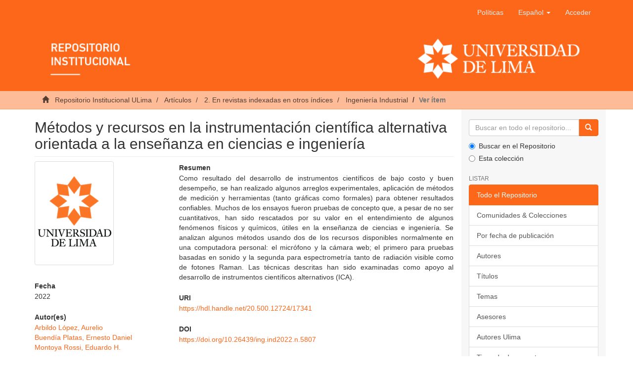

--- FILE ---
content_type: text/html;charset=utf-8
request_url: https://repositorio.ulima.edu.pe/handle/20.500.12724/17341
body_size: 6391
content:
<!DOCTYPE html><!--[if lt IE 7]> <html class="no-js lt-ie9 lt-ie8 lt-ie7" lang="en"> <![endif]-->
					<!--[if IE 7]>    <html class="no-js lt-ie9 lt-ie8" lang="en"> <![endif]-->
					<!--[if IE 8]>    <html class="no-js lt-ie9" lang="en"> <![endif]-->
					<!--[if gt IE 8]><!--> <html class="no-js" lang="en"> <!--<![endif]-->
				<head><META http-equiv="Content-Type" content="text/html; charset=UTF-8">
<meta content="text/html; charset=UTF-8" http-equiv="Content-Type">
<meta content="IE=edge,chrome=1" http-equiv="X-UA-Compatible">
<meta content="width=device-width,initial-scale=1" name="viewport">
<link rel="shortcut icon" href="/themes/Mirage2/images/icons/favicon.ico">
<link rel="apple-touch-icon" href="/themes/Mirage2/images/icons/apple-touch-icon.png" sizes="180x180">
<link rel="icon" href="/themes/Mirage2/images/icons/favicon-32x32.png" type="image/png" sizes="32x32">
<link rel="icon" href="/themes/Mirage2/images/icons/favicon-16x16.png" type="image/png" sizes="16x16">
<link rel="manifest" href="/themes/Mirage2/images/icons/site.webmanifest">
<meta name="Generator" content="DSpace 6.3">
<link href="/themes/Mirage2/styles/main.css" rel="stylesheet">
<link type="application/opensearchdescription+xml" rel="search" href="https://repositorio.ulima.edu.pe:80/open-search/description.xml" title="DSpace">
<script crossorigin="anonymous" integrity="sha384-3LK/3kTpDE/Pkp8gTNp2gR/2gOiwQ6QaO7Td0zV76UFJVhqLl4Vl3KL1We6q6wR9" src="https://use.fontawesome.com/releases/v5.1.0/js/all.js" defer></script><script>
				//Clear default text of empty text areas on focus
				function tFocus(element){
					if(element.value == ''){
						element.value='';
					}
				}
				//Clear default text of empty text areas on submit
				function tSubmit(form){
					var defaultedElements = document.getElementsByTagName("textarea");
					for(var i=0; i != defaultedElements.length; i++){
						if (defaultedElements[i].value == ''){
							defaultedElements[i].value='';
						}
					}
				}
				//Disable pressing 'enter' key to submit a form (otherwise pressing 'enter' causes a submission to start over)
				function disableEnterKey(e){
					var key;
					if(window.event)
						key = window.event.keyCode; //Internet Explorer
					else
						key = e.which; //Firefox and Netscape
					if(key == 13) //if "Enter" pressed, then disable!
						return false;
					return true;
				}
			</script><!--[if lt IE 9]><script src="/themes/Mirage2/vendor/html5shiv/dist/html5shiv.js"> </script><script src="/themes/Mirage2/vendor/respond/dest/respond.min.js"> </script><![endif]--><script src="/themes/Mirage2/vendor/modernizr/modernizr.js"> </script>
<title>M&eacute;todos y recursos en la instrumentaci&oacute;n cient&iacute;fica alternativa orientada a la ense&ntilde;anza en ciencias e ingenier&iacute;a</title>
<link rel="schema.DCTERMS" href="https://purl.org/dc/terms/" />
<link rel="schema.DC" href="https://purl.org/dc/elements/1.1/" />
<meta name="DC.creator" content="Arbildo López, Aurelio" />
<meta name="DC.creator" content="Buendía Platas, Ernesto Daniel" />
<meta name="DC.creator" content="Montoya Rossi, Eduardo H." />
<meta name="DC.contributor" content="Arbildo López, Aurelio" />
<meta name="DC.contributor" content="Buendía Platas, Ernesto Daniel" />
<meta name="DCTERMS.dateAccepted" content="2023-01-16T14:44:33Z" scheme="DCTERMS.W3CDTF" />
<meta name="DCTERMS.issued" content="2022" scheme="DCTERMS.W3CDTF" />
<meta name="DCTERMS.bibliographicCitation" content="Arbildo López, A., Buendía Platas, E. D. &amp; Montoya Rossi, E. H. (2022). Métodos y recursos en la instrumentación científica alternativa orientada a la enseñanza en ciencias e ingeniería. Ingeniería Industrial, 167-187. https://doi.org/10.26439/ing.ind2022.n.5807" xml:lang="es_PE" />
<meta name="DC.identifier" content="1025-9929" />
<meta name="DC.identifier" content="https://hdl.handle.net/20.500.12724/17341" scheme="DCTERMS.URI" />
<meta name="DC.description" content="Indexado en Latindex (Catálogo 2.0) y DOAJ" xml:lang="es_PE" />
<meta name="DC.description" content="Revista indexada en DOAJ" xml:lang="es_PE" />
<meta name="DCTERMS.abstract" content="Como resultado del desarrollo de instrumentos científicos de bajo costo y buen desempeño, se han realizado algunos arreglos experimentales, aplicación de métodos de medición y herramientas (tanto gráficas como formales) para obtener resultados confiables. Muchos de los ensayos fueron pruebas de concepto que, a pesar de no ser cuantitativos, han sido rescatados por su valor en el entendimiento de algunos fenómenos físicos y químicos, útiles en la enseñanza de ciencias e ingeniería. Se analizan algunos métodos usando dos de los recursos disponibles normalmente en una computadora personal: el micrófono y la cámara web; el primero para pruebas basadas en sonido y la segunda para espectrometría tanto de radiación visible como de fotones Raman. Las técnicas descritas han sido examinadas como apoyo al desarrollo de instrumentos científicos alternativos (ICA)." xml:lang="es_PE" />
<meta name="DC.format" content="application/pdf" />
<meta name="DC.language" content="spa" scheme="DCTERMS.RFC1766" />
<meta name="DC.publisher" content="Universidad de Lima, Facultad de Ingeniería Industrial" />
<meta name="DCTERMS.isPartOf" content="urn:issn:1025-9929" />
<meta name="DC.rights" content="info:eu-repo/semantics/openAccess" xml:lang="*" />
<meta name="DC.rights" content="https://creativecommons.org/licenses/by-nc-sa/4.0/" xml:lang="*" scheme="DCTERMS.URI" />
<meta name="DC.source" content="Repositorio Institucional - Ulima" />
<meta name="DC.source" content="Universidad de Lima" />
<meta name="DC.subject" content="Instrumentos científicos" xml:lang="es_PE" />
<meta name="DC.subject" content="Enseñanza" xml:lang="es_PE" />
<meta name="DC.subject" content="Ciencia" xml:lang="es_PE" />
<meta name="DC.subject" content="Ingeniería" xml:lang="es_PE" />
<meta name="DC.subject" content="Scientific apparatus and instruments" xml:lang="es_PE" />
<meta name="DC.subject" content="Teaching" xml:lang="es_PE" />
<meta name="DC.subject" content="Science" xml:lang="es_PE" />
<meta name="DC.subject" content="Engineering" xml:lang="es_PE" />
<meta name="DC.title" content="Métodos y recursos en la instrumentación científica alternativa orientada a la enseñanza en ciencias e ingeniería" xml:lang="es_PE" />
<meta name="DC.type" content="info:eu-repo/semantics/article" />
<meta name="DC.description" content="Revisión por pares" xml:lang="es_PE" />
<meta name="DC.identifier" content="Ingeniería Industrial" />
<meta name="DC.publisher" content="PE" />
<meta name="DC.type" content="Artículo" />
<meta name="DC.subject" content="https://purl.org/pe-repo/ocde/ford#2.11.04" />
<meta name="DC.identifier" content="https://doi.org/10.26439/ing.ind2022.n.5807" />
<meta content="Instrumentos cient&iacute;ficos; Ense&ntilde;anza; Ciencia; Ingenier&iacute;a; Scientific apparatus and instruments; Teaching; Science; Engineering; info:eu-repo/semantics/article" name="citation_keywords">
<meta content="M&eacute;todos y recursos en la instrumentaci&oacute;n cient&iacute;fica alternativa orientada a la ense&ntilde;anza en ciencias e ingenier&iacute;a" name="citation_title">
<meta content="1025-9929" name="citation_issn">
<meta content="Universidad de Lima, Facultad de Ingenier&iacute;a Industrial" name="citation_publisher">
<meta content="spa" name="citation_language">
<meta content="Arbildo L&oacute;pez, Aurelio" name="citation_author">
<meta content="Buend&iacute;a Platas, Ernesto Daniel" name="citation_author">
<meta content="Montoya Rossi, Eduardo H." name="citation_author">
<meta content="2022" name="citation_date">
<meta content="https://repositorio.ulima.edu.pe/handle/20.500.12724/17341" name="citation_abstract_html_url">
<script src="//s7.addthis.com/js/300/addthis_widget.js#pubid=ra-5cefdaa32c9f6bad" type="text/javascript"></script>
</head><body>
<header>
<div role="navigation" class="navbar navbar-default navbar-static-top">
<div class="container">
<div class="navbar-header">
<button data-toggle="offcanvas" class="navbar-toggle" type="button"><span class="sr-only">Cambiar navegaci&oacute;n</span><span class="icon-bar"></span><span class="icon-bar"></span><span class="icon-bar"></span></button>
<div class="navbar-header pull-right visible-xs hidden-sm hidden-md hidden-lg">
<ul class="nav nav-pills pull-left">
<li>
<form target="_blank" method="post" action="/static/documents/Politicas.pdf" style="display: inline">
<button class="navbar-toggle navbar-link"><b aria-hidden="true" class="visible-xs glyphicon glyphicon-bookmark"></b></button>
</form>
</li>
</ul>
<ul class="nav nav-pills pull-left">
<li class="dropdown" id="ds-language-selection-xs">
<button data-toggle="dropdown" class="dropdown-toggle navbar-toggle navbar-link" role="button" href="#" id="language-dropdown-toggle-xs"><b aria-hidden="true" class="visible-xs glyphicon glyphicon-globe"></b></button>
<ul data-no-collapse="true" aria-labelledby="language-dropdown-toggle-xs" role="menu" class="dropdown-menu pull-right">
<li role="presentation" class="disabled">
<a href="https://repositorio.ulima.edu.pe:80/handle/20.500.12724/17341?locale-attribute=es" class="text-capitalize">espa&ntilde;ol</a>
</li>
<li role="presentation">
<a href="https://repositorio.ulima.edu.pe:80/handle/20.500.12724/17341?locale-attribute=en" class="text-capitalize">English</a>
</li>
</ul>
</li>
<li>
<form method="get" action="/login" style="display: inline">
<button class="navbar-toggle navbar-link"><b aria-hidden="true" class="visible-xs glyphicon glyphicon-user"></b></button>
</form>
</li>
</ul>
</div>
</div>
<div class="navbar-header pull-right hidden-xs">
<ul class="nav navbar-nav pull-left">
<li>
<a target="_blank" href="/static/documents/Politicas.pdf">Pol&iacute;ticas</a>
</li>
</ul>
<ul class="nav navbar-nav pull-left">
<li class="dropdown" id="ds-language-selection">
<a data-toggle="dropdown" class="dropdown-toggle" role="button" href="#" id="language-dropdown-toggle"><span class="text-capitalize hidden-xs">espa&ntilde;ol&nbsp;<b class="caret"></b></span></a>
<ul data-no-collapse="true" aria-labelledby="language-dropdown-toggle" role="menu" class="dropdown-menu pull-right">
<li role="presentation" class="disabled">
<a href="?locale-attribute=es" class="text-capitalize">espa&ntilde;ol</a>
</li>
<li role="presentation">
<a href="?locale-attribute=en" class="text-capitalize">English</a>
</li>
</ul>
</li>
</ul>
<ul class="nav navbar-nav pull-left">
<li>
<a href="/login"><span class="hidden-xs">Acceder</span></a>
</li>
</ul>
<button type="button" class="navbar-toggle visible-sm" data-toggle="offcanvas"><span class="sr-only">Cambiar navegaci&oacute;n</span><span class="icon-bar"></span><span class="icon-bar"></span><span class="icon-bar"></span></button>
</div>
<div class="row">
<a href="/"><img style="width: 100%;" src="/themes/Mirage2/images/banner.png" class="img-responsive"></a>
</div>
</div>
</div>
</header>
<div class="trail-wrapper hidden-print">
<div class="container">
<div class="row">
<div class="col-xs-12">
<div class="breadcrumb dropdown visible-xs">
<a data-toggle="dropdown" class="dropdown-toggle" role="button" href="#" id="trail-dropdown-toggle">Ver &iacute;tem&nbsp;<b class="caret"></b></a>
<ul aria-labelledby="trail-dropdown-toggle" role="menu" class="dropdown-menu">
<li role="presentation">
<a role="menuitem" href="/"><i aria-hidden="true" class="glyphicon glyphicon-home"></i>
							&nbsp;
						Repositorio Institucional ULima</a>
</li>
<li role="presentation">
<a role="menuitem" href="/handle/20.500.12724/20550">Art&iacute;culos</a>
</li>
<li role="presentation">
<a role="menuitem" href="/handle/20.500.12724/20522">2. En revistas indexadas en otros &iacute;ndices</a>
</li>
<li role="presentation">
<a role="menuitem" href="/handle/20.500.12724/20599">Ingenier&iacute;a Industrial</a>
</li>
<li role="presentation" class="disabled">
<a href="#" role="menuitem">Ver &iacute;tem</a>
</li>
</ul>
</div>
<ul class="breadcrumb hidden-xs">
<li>
<i aria-hidden="true" class="glyphicon glyphicon-home"></i>
				&nbsp;
			<a href="/">Repositorio Institucional ULima</a>
</li>
<li>
<a href="/handle/20.500.12724/20550">Art&iacute;culos</a>
</li>
<li>
<a href="/handle/20.500.12724/20522">2. En revistas indexadas en otros &iacute;ndices</a>
</li>
<li>
<a href="/handle/20.500.12724/20599">Ingenier&iacute;a Industrial</a>
</li>
<li class="active">Ver &iacute;tem</li>
</ul>
</div>
</div>
</div>
</div>
<div class="hidden" id="no-js-warning-wrapper">
<div id="no-js-warning">
<div class="notice failure">JavaScript is disabled for your browser. Some features of this site may not work without it.</div>
</div>
</div>
<div class="container" id="main-container">
<div class="row row-offcanvas row-offcanvas-right">
<div class="horizontal-slider clearfix">
<div class="col-xs-12 col-sm-12 col-md-9 main-content">
<div>
<div id="aspect_artifactbrowser_ItemViewer_div_item-view" class="ds-static-div primary">
<!--
            External Metadata URL:
            cocoon://metadata/handle/20.500.12724/17341/mets.xml-->
<div class="item-summary-view-metadata">
<h2 class="page-header first-page-header">M&eacute;todos y recursos en la instrumentaci&oacute;n cient&iacute;fica alternativa orientada a la ense&ntilde;anza en ciencias e ingenier&iacute;a</h2>
<div class="addthis_inline_share_toolbox"></div>
<div class="row">
<div class="col-sm-4">
<div class="row">
<div class="col-xs-6 col-sm-12">
<div class="thumbnail">
<img alt="Thumbnail" class="img-thumbnail" src="/themes/Mirage2/images/default.png"></div>
</div>
<div class="col-xs-6 col-sm-12"></div>
</div>
<div class="simple-item-view-date word-break item-page-field-wrapper table">
<h5>Fecha</h5>2022</div>
<div class="simple-item-view-authors item-page-field-wrapper table">
<h5>Autor(es)</h5>
<div>
<a href="/browse?type=author&value=Arbildo L%C3%B3pez, Aurelio">Arbildo L&oacute;pez, Aurelio</a>
</div>
<div>
<a href="/browse?type=author&value=Buend%C3%ADa Platas, Ernesto Daniel">Buend&iacute;a Platas, Ernesto Daniel</a>
</div>
<div>
<a href="/browse?type=author&value=Montoya Rossi, Eduardo H.">Montoya Rossi, Eduardo H.</a>
</div>
</div>
<div class="simple-item-view-show-full item-page-field-wrapper table">
<h5>Metadatos</h5>
<a href="/handle/20.500.12724/17341?show=full">Mostrar el registro completo del &iacute;tem</a>
</div>
</div>
<div class="col-sm-8">
<div class="simple-item-view-description item-page-field-wrapper table">
<h5>Resumen</h5>
<div>Como resultado del desarrollo de instrumentos cient&iacute;ficos de bajo costo y buen desempe&ntilde;o, se han realizado algunos arreglos experimentales, aplicaci&oacute;n de m&eacute;todos de medici&oacute;n y herramientas (tanto gr&aacute;ficas como formales) para obtener resultados confiables. Muchos de los ensayos fueron pruebas de concepto que, a pesar de no ser cuantitativos, han sido rescatados por su valor en el entendimiento de algunos fen&oacute;menos f&iacute;sicos y qu&iacute;micos, &uacute;tiles en la ense&ntilde;anza de ciencias e ingenier&iacute;a. Se analizan algunos m&eacute;todos usando dos de los recursos disponibles normalmente en una computadora personal: el micr&oacute;fono y la c&aacute;mara web; el primero para pruebas basadas en sonido y la segunda para espectrometr&iacute;a tanto de radiaci&oacute;n visible como de fotones Raman. Las t&eacute;cnicas descritas han sido examinadas como apoyo al desarrollo de instrumentos cient&iacute;ficos alternativos (ICA).</div>
</div>
<div class="simple-item-view-uri item-page-field-wrapper table">
<h5>URI</h5>
<span><a href="https://hdl.handle.net/20.500.12724/17341">https://hdl.handle.net/20.500.12724/17341</a></span>
</div>
<div class="simple-item-view-uri item-page-field-wrapper table">
<h5>DOI</h5>
<span><a href="https://doi.org/10.26439/ing.ind2022.n.5807" target="_blank">https://doi.org/10.26439/ing.ind2022.n.5807</a></span>
</div>
<div class="simple-item-view-uri item-page-field-wrapper table">
<h5>C&oacute;mo citar</h5>
<span>Arbildo L&oacute;pez, A., Buend&iacute;a Platas, E. D. &amp; Montoya Rossi, E. H. (2022). M&eacute;todos y recursos en la instrumentaci&oacute;n cient&iacute;fica alternativa orientada a la ense&ntilde;anza en ciencias e ingenier&iacute;a. Ingenier&iacute;a Industrial, 167-187. https://doi.org/10.26439/ing.ind2022.n.5807</span>
</div>
<div class="simple-item-view-uri item-page-field-wrapper table">
<h5>Editor</h5>
<span>Universidad de Lima, Facultad de Ingenier&iacute;a Industrial</span>
</div>
<div class="simple-item-view-description item-page-field-wrapper table">
<h5>Temas</h5>
<div>
<a href="/browse?type=subject&value=Instrumentos cient%C3%ADficos">Instrumentos cient&iacute;ficos</a>
<br>
<a href="/browse?type=subject&value=Ense%C3%B1anza">Ense&ntilde;anza</a>
<br>
<a href="/browse?type=subject&value=Ciencia">Ciencia</a>
<br>
<a href="/browse?type=subject&value=Ingenier%C3%ADa">Ingenier&iacute;a</a>
<br>
<a href="/browse?type=subject&value=Scientific apparatus and instruments">Scientific apparatus and instruments</a>
<br>
<a href="/browse?type=subject&value=Teaching">Teaching</a>
<br>
<a href="/browse?type=subject&value=Science">Science</a>
<br>
<a href="/browse?type=subject&value=Engineering">Engineering</a>
<br>
</div>
</div>
<div class="simple-item-view-uri item-page-field-wrapper table">
<h5>Revista</h5>
<span>Ingenier&iacute;a Industrial</span>
</div>
<div class="simple-item-view-uri item-page-field-wrapper table">
<h5>ISSN</h5>
<span>1025-9929</span>
</div>
<div class="simple-item-view-description item-page-field-wrapper table">
<h5>Nota</h5>
<div>Indexado en Latindex (Cat&aacute;logo 2.0) y DOAJ<div class="spacer">&nbsp;</div>Revista indexada en DOAJ<div class="spacer">&nbsp;</div>
</div>
</div>
<div class="simple-item-view-collections item-page-field-wrapper table">
<h5>Coleccion(es)</h5>
<ul class="ds-referenceSet-list">
<!--
            External Metadata URL:
            cocoon://metadata/handle/20.500.12724/1884/mets.xml-->
<li>
<a href="/handle/20.500.12724/1884">Ingenier&iacute;a Industrial</a> [286]</li>
<!--
            External Metadata URL:
            cocoon://metadata/handle/20.500.12724/20599/mets.xml-->
<li>
<a href="/handle/20.500.12724/20599">Ingenier&iacute;a Industrial</a> [120]</li>
</ul>
</div>
<div id="impact-altmetric">
<script src="https://d1bxh8uas1mnw7.cloudfront.net/assets/embed.js" type="text/javascript">﻿</script>
<div class="altmetric-embed" id="altmetric" data-badge-type="donut" data-handle="20.500.12724/17341">
				﻿
			</div>
</div>
</div>
</div>
</div>
<div class="license-info table">
<p>El &iacute;tem tiene asociados los siguientes ficheros de licencia:</p>
<ul class="list-unstyled">
<li>
<a href="">Creative Commons</a>
</li>
</ul>
</div>
</div>
<div class="row" about="https://hdl.handle.net/20.500.12724/17341">
<div class="col-sm-3 col-xs-12">
<a title="info:eu-repo/semantics/openAccess" alt="info:eu-repo/semantics/openAccess" href="https://creativecommons.org/licenses/by-nc-sa/4.0/" rel="license"><img class="img-responsive" src="/themes/Mirage2//images/creativecommons/cc-by-nc-sa.png" alt="info:eu-repo/semantics/openAccess"></a>
</div>
<div class="col-sm-8">
<span>Excepto si se se&ntilde;ala otra cosa, la licencia del &iacute;tem se describe como info:eu-repo/semantics/openAccess</span>
</div>
</div>
</div>
<div class="visible-xs visible-sm">
<footer>
<div class="row text-center">
<div class="col-sm-4">
<p style="margin-top: 50px">
<span>Contacto:&nbsp;</span><a href="/cdn-cgi/l/email-protection#b2c0d7c2ddc1dbc6ddc0dbddf2c7dedbdfd39cd7d6c79cc2d7"><span class="__cf_email__" data-cfemail="2755425748544e5348554e4867524b4e4a4609424352095742">[email&#160;protected]</span></a>
</p>
</div>
<div class="col-sm-4">
<a style="display: inline-block" target="_blank" href="//alicia.concytec.gob.pe/"><img alt="" src="/themes/Mirage2/images/alicia.png" class="img-responsive"></a>
</div>
<div class="col-sm-4">
<a style="display: inline-block" target="_blank" href="//www.lareferencia.info/es/"><img alt="" src="/themes/Mirage2/images/referencia.png" class="img-responsive"></a>
</div>
</div>
<div class="row text-center">
<div style="color: #fff;" class="col-xs-12">
					Todos los derechos reservados. Dise&ntilde;ado por
					<a style="color: #fff;cursor: default;" target="_blank" href="http://chimera.com.pe">Chimera Software</a>
</div>
</div>
<a class="hidden" href="/htmlmap">&nbsp;</a>
<p>&nbsp;</p>
</footer>
</div>
</div>
<div role="navigation" id="sidebar" class="col-xs-6 col-sm-3 sidebar-offcanvas">
<div class="word-break hidden-print" id="ds-options">
<div class="ds-option-set" id="ds-search-option">
<form method="post" class="" id="ds-search-form" action="/discover">
<fieldset>
<div class="input-group">
<input placeholder="Buscar en todo el repositorio..." type="text" class="ds-text-field form-control" name="query"><span class="input-group-btn"><button title="Ir" class="ds-button-field btn btn-primary"><span aria-hidden="true" class="glyphicon glyphicon-search"></span></button></span>
</div>
<div class="radio">
<label><input checked value="" name="scope" type="radio" id="ds-search-form-scope-all">Buscar en el Repositorio</label>
</div>
<div class="radio">
<label><input name="scope" type="radio" id="ds-search-form-scope-container" value="20.500.12724/20599">Esta colecci&oacute;n</label>
</div>
</fieldset>
</form>
</div>
<h2 class="ds-option-set-head  h6">Listar</h2>
<div id="aspect_viewArtifacts_Navigation_list_browse" class="list-group">
<a class="list-group-item active"><span class="h5 list-group-item-heading  h5">Todo el Repositorio</span></a><a href="/community-list" class="list-group-item ds-option">Comunidades &amp; Colecciones</a><a href="/browse?type=dateissued" class="list-group-item ds-option">Por fecha de publicaci&oacute;n</a><a href="/browse?type=author" class="list-group-item ds-option">Autores</a><a href="/browse?type=title" class="list-group-item ds-option">T&iacute;tulos</a><a href="/browse?type=subject" class="list-group-item ds-option">Temas</a><a href="/browse?type=advisor" class="list-group-item ds-option">Asesores</a><a href="/browse?type=authorOther" class="list-group-item ds-option">Autores Ulima</a><a href="/browse?type=type" class="list-group-item ds-option">Tipos de documento</a><a class="list-group-item active"><span class="h5 list-group-item-heading  h5">Esta colecci&oacute;n</span></a><a href="/handle/20.500.12724/20599/browse?type=dateissued" class="list-group-item ds-option">Por fecha de publicaci&oacute;n</a><a href="/handle/20.500.12724/20599/browse?type=author" class="list-group-item ds-option">Autores</a><a href="/handle/20.500.12724/20599/browse?type=title" class="list-group-item ds-option">T&iacute;tulos</a><a href="/handle/20.500.12724/20599/browse?type=subject" class="list-group-item ds-option">Temas</a><a href="/handle/20.500.12724/20599/browse?type=advisor" class="list-group-item ds-option">Asesores</a><a href="/handle/20.500.12724/20599/browse?type=authorOther" class="list-group-item ds-option">Autores Ulima</a><a href="/handle/20.500.12724/20599/browse?type=type" class="list-group-item ds-option">Tipos de documento</a>
</div>
<h2 class="ds-option-set-head  h6">Mi cuenta</h2>
<div id="aspect_viewArtifacts_Navigation_list_account" class="list-group">
<a href="/login" class="list-group-item ds-option">Acceder</a><a href="/register" class="list-group-item ds-option">Registro</a>
</div>
<div id="aspect_viewArtifacts_Navigation_list_context" class="list-group"></div>
<div id="aspect_viewArtifacts_Navigation_list_administrative" class="list-group"></div>
<div id="aspect_discovery_Navigation_list_discovery" class="list-group"></div>
<h2 class="ds-option-set-head  h6">Estad&iacute;sticas</h2>
<div id="aspect_statistics_Navigation_list_statistics" class="list-group">
<a href="/handle/20.500.12724/17341/statistics" class="list-group-item ds-option">Ver Estad&iacute;sticas de uso</a>
</div>
</div>
</div>
</div>
</div>
<div class="hidden-xs hidden-sm">
<footer>
<div class="row text-center">
<div class="col-sm-4">
<p style="margin-top: 50px">
<span>Contacto:&nbsp;</span><a href="/cdn-cgi/l/email-protection#cebcabbea1bda7baa1bca7a18ebba2a7a3afe0abaabbe0beab"><span class="__cf_email__" data-cfemail="b8caddc8d7cbd1ccd7cad1d7f8cdd4d1d5d996dddccd96c8dd">[email&#160;protected]</span></a>
</p>
</div>
<div class="col-sm-4">
<a style="display: inline-block" target="_blank" href="//alicia.concytec.gob.pe/"><img alt="" src="/themes/Mirage2/images/alicia.png" class="img-responsive"></a>
</div>
<div class="col-sm-4">
<a style="display: inline-block" target="_blank" href="//www.lareferencia.info/es/"><img alt="" src="/themes/Mirage2/images/referencia.png" class="img-responsive"></a>
</div>
</div>
<div class="row text-center">
<div style="color: #fff;" class="col-xs-12">
					Todos los derechos reservados. Dise&ntilde;ado por
					<a style="color: #fff;cursor: default;" target="_blank" href="http://chimera.com.pe">Chimera Software</a>
</div>
</div>
<a class="hidden" href="/htmlmap">&nbsp;</a>
<p>&nbsp;</p>
</footer>
</div>
</div>
<script data-cfasync="false" src="/cdn-cgi/scripts/5c5dd728/cloudflare-static/email-decode.min.js"></script><script type="text/javascript">if(typeof window.publication === 'undefined'){window.publication={};};window.publication.contextPath= '';window.publication.themePath= '/themes/Mirage2/';</script><script>if(!window.DSpace){window.DSpace={};}window.DSpace.context_path='';window.DSpace.theme_path='/themes/Mirage2/';</script><script src="/themes/Mirage2/scripts/theme.js"> </script><script>(function(i,s,o,g,r,a,m){i['GoogleAnalyticsObject']=r;i[r]=i[r]||function(){(i[r].q=i[r].q||[]).push(arguments)},i[r].l=1*new Date();a=s.createElement(o),m=s.getElementsByTagName(o)[0];a.async=1;a.src=g;m.parentNode.insertBefore(a,m)})(window,document,'script','//www.google-analytics.com/analytics.js','ga');ga('create', 'UA-40721559-2', 'repositorio.ulima.edu.pe');ga('send', 'pageview');</script>
<script defer src="https://static.cloudflareinsights.com/beacon.min.js/vcd15cbe7772f49c399c6a5babf22c1241717689176015" integrity="sha512-ZpsOmlRQV6y907TI0dKBHq9Md29nnaEIPlkf84rnaERnq6zvWvPUqr2ft8M1aS28oN72PdrCzSjY4U6VaAw1EQ==" data-cf-beacon='{"version":"2024.11.0","token":"3fce220191754e43b589fa12c69340a2","server_timing":{"name":{"cfCacheStatus":true,"cfEdge":true,"cfExtPri":true,"cfL4":true,"cfOrigin":true,"cfSpeedBrain":true},"location_startswith":null}}' crossorigin="anonymous"></script>
</body></html>
